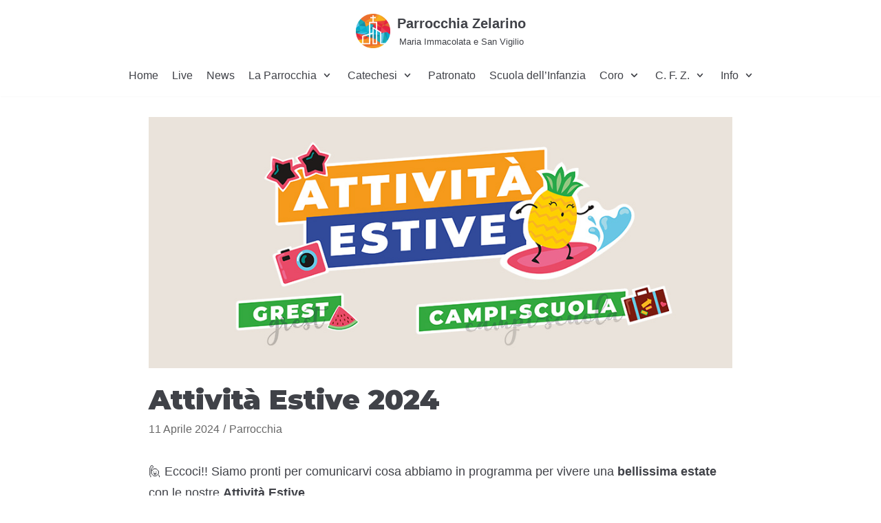

--- FILE ---
content_type: text/html; charset=UTF-8
request_url: https://www.parrocchiazelarino.it/2024/04/attivita-estive-2024/
body_size: 11606
content:
<!DOCTYPE html>
<html lang="it-IT">

<head>
	<meta charset="UTF-8">
	<meta name="viewport" content="width=device-width, initial-scale=1, minimum-scale=1">
	<link rel="profile" href="http://gmpg.org/xfn/11">
		<title>Attività Estive 2024 &#8211; Parrocchia Zelarino</title>
<meta name='robots' content='max-image-preview:large' />
<link rel='dns-prefetch' href='//www.googletagmanager.com' />
<link rel='dns-prefetch' href='//fonts.googleapis.com' />
<link rel="alternate" type="application/rss+xml" title="Parrocchia Zelarino &raquo; Feed" href="https://www.parrocchiazelarino.it/feed/" />
<link rel="alternate" type="application/rss+xml" title="Parrocchia Zelarino &raquo; Feed dei commenti" href="https://www.parrocchiazelarino.it/comments/feed/" />
<link rel='stylesheet' id='wp-block-library-css' href='https://www.parrocchiazelarino.it/wp-includes/css/dist/block-library/style.min.css?ver=6.5.7' type='text/css' media='all' />
<style id='classic-theme-styles-inline-css' type='text/css'>
/*! This file is auto-generated */
.wp-block-button__link{color:#fff;background-color:#32373c;border-radius:9999px;box-shadow:none;text-decoration:none;padding:calc(.667em + 2px) calc(1.333em + 2px);font-size:1.125em}.wp-block-file__button{background:#32373c;color:#fff;text-decoration:none}
</style>
<style id='global-styles-inline-css' type='text/css'>
body{--wp--preset--color--black: #000000;--wp--preset--color--cyan-bluish-gray: #abb8c3;--wp--preset--color--white: #ffffff;--wp--preset--color--pale-pink: #f78da7;--wp--preset--color--vivid-red: #cf2e2e;--wp--preset--color--luminous-vivid-orange: #ff6900;--wp--preset--color--luminous-vivid-amber: #fcb900;--wp--preset--color--light-green-cyan: #7bdcb5;--wp--preset--color--vivid-green-cyan: #00d084;--wp--preset--color--pale-cyan-blue: #8ed1fc;--wp--preset--color--vivid-cyan-blue: #0693e3;--wp--preset--color--vivid-purple: #9b51e0;--wp--preset--color--neve-button-color: #0366d6;--wp--preset--gradient--vivid-cyan-blue-to-vivid-purple: linear-gradient(135deg,rgba(6,147,227,1) 0%,rgb(155,81,224) 100%);--wp--preset--gradient--light-green-cyan-to-vivid-green-cyan: linear-gradient(135deg,rgb(122,220,180) 0%,rgb(0,208,130) 100%);--wp--preset--gradient--luminous-vivid-amber-to-luminous-vivid-orange: linear-gradient(135deg,rgba(252,185,0,1) 0%,rgba(255,105,0,1) 100%);--wp--preset--gradient--luminous-vivid-orange-to-vivid-red: linear-gradient(135deg,rgba(255,105,0,1) 0%,rgb(207,46,46) 100%);--wp--preset--gradient--very-light-gray-to-cyan-bluish-gray: linear-gradient(135deg,rgb(238,238,238) 0%,rgb(169,184,195) 100%);--wp--preset--gradient--cool-to-warm-spectrum: linear-gradient(135deg,rgb(74,234,220) 0%,rgb(151,120,209) 20%,rgb(207,42,186) 40%,rgb(238,44,130) 60%,rgb(251,105,98) 80%,rgb(254,248,76) 100%);--wp--preset--gradient--blush-light-purple: linear-gradient(135deg,rgb(255,206,236) 0%,rgb(152,150,240) 100%);--wp--preset--gradient--blush-bordeaux: linear-gradient(135deg,rgb(254,205,165) 0%,rgb(254,45,45) 50%,rgb(107,0,62) 100%);--wp--preset--gradient--luminous-dusk: linear-gradient(135deg,rgb(255,203,112) 0%,rgb(199,81,192) 50%,rgb(65,88,208) 100%);--wp--preset--gradient--pale-ocean: linear-gradient(135deg,rgb(255,245,203) 0%,rgb(182,227,212) 50%,rgb(51,167,181) 100%);--wp--preset--gradient--electric-grass: linear-gradient(135deg,rgb(202,248,128) 0%,rgb(113,206,126) 100%);--wp--preset--gradient--midnight: linear-gradient(135deg,rgb(2,3,129) 0%,rgb(40,116,252) 100%);--wp--preset--font-size--small: 13px;--wp--preset--font-size--medium: 20px;--wp--preset--font-size--large: 36px;--wp--preset--font-size--x-large: 42px;--wp--preset--spacing--20: 0.44rem;--wp--preset--spacing--30: 0.67rem;--wp--preset--spacing--40: 1rem;--wp--preset--spacing--50: 1.5rem;--wp--preset--spacing--60: 2.25rem;--wp--preset--spacing--70: 3.38rem;--wp--preset--spacing--80: 5.06rem;--wp--preset--shadow--natural: 6px 6px 9px rgba(0, 0, 0, 0.2);--wp--preset--shadow--deep: 12px 12px 50px rgba(0, 0, 0, 0.4);--wp--preset--shadow--sharp: 6px 6px 0px rgba(0, 0, 0, 0.2);--wp--preset--shadow--outlined: 6px 6px 0px -3px rgba(255, 255, 255, 1), 6px 6px rgba(0, 0, 0, 1);--wp--preset--shadow--crisp: 6px 6px 0px rgba(0, 0, 0, 1);}:where(.is-layout-flex){gap: 0.5em;}:where(.is-layout-grid){gap: 0.5em;}body .is-layout-flex{display: flex;}body .is-layout-flex{flex-wrap: wrap;align-items: center;}body .is-layout-flex > *{margin: 0;}body .is-layout-grid{display: grid;}body .is-layout-grid > *{margin: 0;}:where(.wp-block-columns.is-layout-flex){gap: 2em;}:where(.wp-block-columns.is-layout-grid){gap: 2em;}:where(.wp-block-post-template.is-layout-flex){gap: 1.25em;}:where(.wp-block-post-template.is-layout-grid){gap: 1.25em;}.has-black-color{color: var(--wp--preset--color--black) !important;}.has-cyan-bluish-gray-color{color: var(--wp--preset--color--cyan-bluish-gray) !important;}.has-white-color{color: var(--wp--preset--color--white) !important;}.has-pale-pink-color{color: var(--wp--preset--color--pale-pink) !important;}.has-vivid-red-color{color: var(--wp--preset--color--vivid-red) !important;}.has-luminous-vivid-orange-color{color: var(--wp--preset--color--luminous-vivid-orange) !important;}.has-luminous-vivid-amber-color{color: var(--wp--preset--color--luminous-vivid-amber) !important;}.has-light-green-cyan-color{color: var(--wp--preset--color--light-green-cyan) !important;}.has-vivid-green-cyan-color{color: var(--wp--preset--color--vivid-green-cyan) !important;}.has-pale-cyan-blue-color{color: var(--wp--preset--color--pale-cyan-blue) !important;}.has-vivid-cyan-blue-color{color: var(--wp--preset--color--vivid-cyan-blue) !important;}.has-vivid-purple-color{color: var(--wp--preset--color--vivid-purple) !important;}.has-black-background-color{background-color: var(--wp--preset--color--black) !important;}.has-cyan-bluish-gray-background-color{background-color: var(--wp--preset--color--cyan-bluish-gray) !important;}.has-white-background-color{background-color: var(--wp--preset--color--white) !important;}.has-pale-pink-background-color{background-color: var(--wp--preset--color--pale-pink) !important;}.has-vivid-red-background-color{background-color: var(--wp--preset--color--vivid-red) !important;}.has-luminous-vivid-orange-background-color{background-color: var(--wp--preset--color--luminous-vivid-orange) !important;}.has-luminous-vivid-amber-background-color{background-color: var(--wp--preset--color--luminous-vivid-amber) !important;}.has-light-green-cyan-background-color{background-color: var(--wp--preset--color--light-green-cyan) !important;}.has-vivid-green-cyan-background-color{background-color: var(--wp--preset--color--vivid-green-cyan) !important;}.has-pale-cyan-blue-background-color{background-color: var(--wp--preset--color--pale-cyan-blue) !important;}.has-vivid-cyan-blue-background-color{background-color: var(--wp--preset--color--vivid-cyan-blue) !important;}.has-vivid-purple-background-color{background-color: var(--wp--preset--color--vivid-purple) !important;}.has-black-border-color{border-color: var(--wp--preset--color--black) !important;}.has-cyan-bluish-gray-border-color{border-color: var(--wp--preset--color--cyan-bluish-gray) !important;}.has-white-border-color{border-color: var(--wp--preset--color--white) !important;}.has-pale-pink-border-color{border-color: var(--wp--preset--color--pale-pink) !important;}.has-vivid-red-border-color{border-color: var(--wp--preset--color--vivid-red) !important;}.has-luminous-vivid-orange-border-color{border-color: var(--wp--preset--color--luminous-vivid-orange) !important;}.has-luminous-vivid-amber-border-color{border-color: var(--wp--preset--color--luminous-vivid-amber) !important;}.has-light-green-cyan-border-color{border-color: var(--wp--preset--color--light-green-cyan) !important;}.has-vivid-green-cyan-border-color{border-color: var(--wp--preset--color--vivid-green-cyan) !important;}.has-pale-cyan-blue-border-color{border-color: var(--wp--preset--color--pale-cyan-blue) !important;}.has-vivid-cyan-blue-border-color{border-color: var(--wp--preset--color--vivid-cyan-blue) !important;}.has-vivid-purple-border-color{border-color: var(--wp--preset--color--vivid-purple) !important;}.has-vivid-cyan-blue-to-vivid-purple-gradient-background{background: var(--wp--preset--gradient--vivid-cyan-blue-to-vivid-purple) !important;}.has-light-green-cyan-to-vivid-green-cyan-gradient-background{background: var(--wp--preset--gradient--light-green-cyan-to-vivid-green-cyan) !important;}.has-luminous-vivid-amber-to-luminous-vivid-orange-gradient-background{background: var(--wp--preset--gradient--luminous-vivid-amber-to-luminous-vivid-orange) !important;}.has-luminous-vivid-orange-to-vivid-red-gradient-background{background: var(--wp--preset--gradient--luminous-vivid-orange-to-vivid-red) !important;}.has-very-light-gray-to-cyan-bluish-gray-gradient-background{background: var(--wp--preset--gradient--very-light-gray-to-cyan-bluish-gray) !important;}.has-cool-to-warm-spectrum-gradient-background{background: var(--wp--preset--gradient--cool-to-warm-spectrum) !important;}.has-blush-light-purple-gradient-background{background: var(--wp--preset--gradient--blush-light-purple) !important;}.has-blush-bordeaux-gradient-background{background: var(--wp--preset--gradient--blush-bordeaux) !important;}.has-luminous-dusk-gradient-background{background: var(--wp--preset--gradient--luminous-dusk) !important;}.has-pale-ocean-gradient-background{background: var(--wp--preset--gradient--pale-ocean) !important;}.has-electric-grass-gradient-background{background: var(--wp--preset--gradient--electric-grass) !important;}.has-midnight-gradient-background{background: var(--wp--preset--gradient--midnight) !important;}.has-small-font-size{font-size: var(--wp--preset--font-size--small) !important;}.has-medium-font-size{font-size: var(--wp--preset--font-size--medium) !important;}.has-large-font-size{font-size: var(--wp--preset--font-size--large) !important;}.has-x-large-font-size{font-size: var(--wp--preset--font-size--x-large) !important;}
.wp-block-navigation a:where(:not(.wp-element-button)){color: inherit;}
:where(.wp-block-post-template.is-layout-flex){gap: 1.25em;}:where(.wp-block-post-template.is-layout-grid){gap: 1.25em;}
:where(.wp-block-columns.is-layout-flex){gap: 2em;}:where(.wp-block-columns.is-layout-grid){gap: 2em;}
.wp-block-pullquote{font-size: 1.5em;line-height: 1.6;}
</style>
<link rel='stylesheet' id='wpdm-font-awesome-css' href='https://www.parrocchiazelarino.it/wp-content/plugins/download-manager/assets/fontawesome/css/all.min.css?ver=6.5.7' type='text/css' media='all' />
<link rel='stylesheet' id='wpdm-frontend-css-css' href='https://www.parrocchiazelarino.it/wp-content/plugins/download-manager/assets/bootstrap/css/bootstrap.min.css?ver=6.5.7' type='text/css' media='all' />
<link rel='stylesheet' id='wpdm-front-css' href='https://www.parrocchiazelarino.it/wp-content/plugins/download-manager/assets/css/front.css?ver=6.5.7' type='text/css' media='all' />
<link rel='stylesheet' id='rt-tpg-css' href='https://www.parrocchiazelarino.it/wp-content/plugins/the-post-grid/assets/css/thepostgrid.css?ver=2.3.4' type='text/css' media='all' />
<link rel='stylesheet' id='neve-style-css' href='https://www.parrocchiazelarino.it/wp-content/themes/neve/style.min.css?ver=2.7.3' type='text/css' media='all' />
<style id='neve-style-inline-css' type='text/css'>
.header-menu-sidebar-inner li.menu-item-nav-search { display: none; }
 .container{ max-width: 748px; } .has-neve-link-hover-color-color{ color: #0366d6!important; } .has-neve-link-color-color{ color: #0366d6!important; } .has-neve-text-color-color{ color: #404248!important; } .has-neve-button-color-color{ color: #0366d6!important; } .has-neve-link-color-background-color{ background-color: #0366d6!important; } .has-neve-link-hover-color-background-color{ background-color: #0366d6!important; } .has-neve-button-color-background-color{ background-color: #0366d6!important; } .has-neve-text-color-background-color{ background-color: #404248!important; } .single-post-container .alignfull > [class*="__inner-container"], .single-post-container .alignwide > [class*="__inner-container"]{ max-width:718px } .button.button-primary, button, input[type=button], .btn, input[type="submit"], /* Buttons in navigation */ ul[id^="nv-primary-navigation"] li.button.button-primary > a, .menu li.button.button-primary > a, .wp-block-button.is-style-primary .wp-block-button__link{ background-color: #0366d6;color: #ffffff;border-radius:3px;border:none;border-width:1px 1px 1px 1px; } .button.button-primary:hover, .nv-tags-list a:hover, ul[id^="nv-primary-navigation"] li.button.button-primary > a:hover, .menu li.button.button-primary > a:hover, .wp-block-button.is-style-primary .wp-block-button__link:hover { background-color: #0366d6;color: #ffffff; } .button.button-secondary, #comments input[type="submit"], .cart-off-canvas .button.nv-close-cart-sidebar, .wp-block-button.is-style-secondary .wp-block-button__link{ color: #676767;border-radius:3px;border:1px solid;border-width:1px 1px 1px 1px; } .button.button-secondary:hover, #comments input[type="submit"]:hover, .cart-off-canvas .button.nv-close-cart-sidebar:hover, .wp-block-button.is-style-secondary .wp-block-button__link:hover{ color: #676767; } .nv-tags-list a:hover{ background-color: #0366d6; } .nv-tags-list a{ color: #0366d6;border-color: #0366d6; } body, .site-title{ font-size: 15px; line-height: 1.6; letter-spacing: 0px; font-weight: 400; text-transform: none; } h1, .single h1.entry-title{ font-size: 1.5em; line-height: 1.3em; letter-spacing: 0px; font-weight: 900; text-transform: none; font-family: Montserrat; } h2{ font-size: 1.3em; line-height: 1.6; letter-spacing: 0px; font-weight: 700; text-transform: none; font-family: Montserrat; } h3{ font-family: Montserrat; } h4{ font-family: Montserrat; } h5{ font-family: Montserrat; } h6{ font-family: Montserrat; } @media(min-width: 576px){ .container{ max-width: 992px; } .single-post-container .alignfull > [class*="__inner-container"], .single-post-container .alignwide > [class*="__inner-container"]{ max-width:962px } body, .site-title{ font-size: 16px; line-height: 1.6; letter-spacing: 0px; } h1, .single h1.entry-title{ font-size: 1.9em; line-height: 1.3em; letter-spacing: 0px; } h2{ font-size: 1.3em; line-height: 1.6; letter-spacing: 0px; } }@media(min-width: 960px){ .container{ max-width: 1170px; } body:not(.single):not(.archive):not(.blog):not(.search) .neve-main > .container .col{ max-width: 100%; } body:not(.single):not(.archive):not(.blog):not(.search) .nv-sidebar-wrap{ max-width: 0%; } .neve-main > .archive-container .nv-index-posts.col{ max-width: 100%; } .neve-main > .archive-container .nv-sidebar-wrap{ max-width: 0%; } .neve-main > .single-post-container .nv-single-post-wrap.col{ max-width: 75%; } .single-post-container .alignfull > [class*="__inner-container"], .single-post-container .alignwide > [class*="__inner-container"]{ max-width:848px } .container-fluid.single-post-container .alignfull > [class*="__inner-container"], .container-fluid.single-post-container .alignwide > [class*="__inner-container"]{ max-width:calc(75% + 15px) } .neve-main > .single-post-container .nv-sidebar-wrap{ max-width: 25%; } body, .site-title{ font-size: 16px; line-height: 1.6; letter-spacing: 0px; } h1, .single h1.entry-title{ font-size: 40px; line-height: 1.3em; letter-spacing: 0px; } h2{ font-size: 1.6em; line-height: 1.6; letter-spacing: 0px; } } .header-main-inner,.header-main-inner a:not(.button),.header-main-inner .navbar-toggle{ color: #404248; } .header-main-inner .nv-icon svg,.header-main-inner .nv-contact-list svg{ fill: #404248; } .header-main-inner .icon-bar{ background-color: #404248; } .hfg_header .header-main-inner .primary-menu-ul .sub-menu li,.hfg_header .header-main-inner .primary-menu-ul .sub-menu{ background-color: #ffffff;border-color: #ffffff; } .hfg_header .header-main-inner{ background-color: #ffffff; } .header-bottom-inner,.header-bottom-inner a:not(.button),.header-bottom-inner .navbar-toggle{ color: #404248; } .header-bottom-inner .nv-icon svg,.header-bottom-inner .nv-contact-list svg{ fill: #404248; } .header-bottom-inner .icon-bar{ background-color: #404248; } .hfg_header .header-bottom-inner .primary-menu-ul .sub-menu li,.hfg_header .header-bottom-inner .primary-menu-ul .sub-menu{ background-color: #ffffff;border-color: #ffffff; } .hfg_header .header-bottom-inner{ background-color: #ffffff; } .header-menu-sidebar .header-menu-sidebar-bg,.header-menu-sidebar .header-menu-sidebar-bg a:not(.button),.header-menu-sidebar .header-menu-sidebar-bg .navbar-toggle{ color: #404248; } .header-menu-sidebar .header-menu-sidebar-bg .nv-icon svg,.header-menu-sidebar .header-menu-sidebar-bg .nv-contact-list svg{ fill: #404248; } .header-menu-sidebar .header-menu-sidebar-bg .icon-bar{ background-color: #404248; } .hfg_header .header-menu-sidebar .header-menu-sidebar-bg .primary-menu-ul .sub-menu li,.hfg_header .header-menu-sidebar .header-menu-sidebar-bg .primary-menu-ul .sub-menu{ background-color: #ffffff;border-color: #ffffff; } .hfg_header .header-menu-sidebar .header-menu-sidebar-bg{ background-color: #ffffff; } .builder-item--logo .site-logo img{ max-width: 45px; } .builder-item--logo .site-logo{ padding:10px 0px 10px 0px; } .builder-item--logo{ margin:0px 0px 0px 0px; } .builder-item--nav-icon .navbar-toggle, .header-menu-sidebar .close-sidebar-panel .navbar-toggle{ border-radius:3px;border:1px solid;border-width:1px; } .builder-item--nav-icon .navbar-toggle{ padding:10px 15px 10px 15px; } .builder-item--nav-icon{ margin:0px 0px 0px 0px; } .builder-item--primary-menu .nav-menu-primary > .primary-menu-ul li:not(.woocommerce-mini-cart-item) > a{ color: #404248; } .builder-item--primary-menu .nav-menu-primary > .primary-menu-ul li > .amp-caret-wrap svg{ fill: #404248; } .builder-item--primary-menu .nav-menu-primary > .primary-menu-ul li:not(.woocommerce-mini-cart-item) > a:after{ background-color: #0366d6; } .builder-item--primary-menu .nav-menu-primary:not(.style-full-height) > .primary-menu-ul li:not(.woocommerce-mini-cart-item):hover > a{ color: #0366d6; } .builder-item--primary-menu .nav-menu-primary > .primary-menu-ul li:hover > .amp-caret-wrap svg{ fill: #0366d6; } .builder-item--primary-menu .nav-menu-primary > .primary-menu-ul li.current-menu-item > a,.builder-item--primary-menu .nav-menu-primary > .primary-menu-ul li.current_page_item > a{ color: #0366d6; } .builder-item--primary-menu .nav-menu-primary > .primary-menu-ul li.current-menu-item > .amp-caret-wrap svg{ fill: #0366d6; } .builder-item--primary-menu .primary-menu-ul > li > a{ height: 25px; } .builder-item--primary-menu li > a{ font-size: 1em; line-height: 1.6em; letter-spacing: 0px; font-weight: 500; text-transform: none; } .builder-item--primary-menu li > a svg{ width: 1em;height: 1em; } .builder-item--primary-menu{ padding:0px 0px 0px 0px;margin:0px 0px 0px 0px; } .footer-top-inner{ background-color: #24292e; } .footer-top-inner,.footer-top-inner a:not(.button),.footer-top-inner .navbar-toggle{ color: #ffffff; } .footer-top-inner .nv-icon svg,.footer-top-inner .nv-contact-list svg{ fill: #ffffff; } .footer-top-inner .icon-bar{ background-color: #ffffff; } .footer-top-inner .primary-menu-ul .sub-menu li,.footer-top-inner .primary-menu-ul .sub-menu{ background-color: #24292e;border-color: #24292e; } .footer-bottom-inner{ background-color: #24292e; } .footer-bottom-inner,.footer-bottom-inner a:not(.button),.footer-bottom-inner .navbar-toggle{ color: #ffffff; } .footer-bottom-inner .nv-icon svg,.footer-bottom-inner .nv-contact-list svg{ fill: #ffffff; } .footer-bottom-inner .icon-bar{ background-color: #ffffff; } .footer-bottom-inner .primary-menu-ul .sub-menu li,.footer-bottom-inner .primary-menu-ul .sub-menu{ background-color: #24292e;border-color: #24292e; } .builder-item--footer-one-widgets{ padding:0px 0px 0px 0px;margin:0px 0px 0px 0px; } .builder-item--footer-two-widgets{ padding:0px 0px 0px 0px;margin:0px 0px 0px 0px; } .builder-item--footer-three-widgets{ padding:0px 0px 0px 0px;margin:0px 0px 0px 0px; } .builder-item--footer-four-widgets{ padding:0px 0px 0px 0px;margin:0px 0px 0px 0px; } .nav-menu-footer #footer-menu > li > a{ color: #404248; } #footer-menu > li > a:after{ background-color: #0366d6; } .nav-menu-footer:not(.style-full-height) #footer-menu > li:hover > a{ color: #0366d6; } .builder-item--footer-menu .footer-menu > li > a{ height: 25px; } .builder-item--footer-menu li > a{ font-size: 1em; line-height: 1.6em; letter-spacing: 0px; font-weight: 500; text-transform: none; } .builder-item--footer-menu li > a svg{ width: 1em;height: 1em; } .builder-item--footer-menu{ padding:0px 0px 0px 0px;margin:0px 0px 0px 0px; } .builder-item--footer_copyright{ font-size: 1em; line-height: 1.6em; letter-spacing: 0px; font-weight: 400; text-transform: none; padding:0px 0px 0px 0px;margin:-10px 0px 20px 0px; } .builder-item--footer_copyright svg{ width: 1em;height: 1em; } @media(min-width: 576px){ .builder-item--logo .site-logo img{ max-width: 50px; } .builder-item--logo .site-logo{ padding:10px 0px 10px 0px; } .builder-item--logo{ margin:0px 0px 0px 0px; } .builder-item--nav-icon .navbar-toggle{ padding:10px 15px 10px 15px; } .builder-item--nav-icon{ margin:0px 0px 0px 0px; } .builder-item--primary-menu li > a{ font-size: 1em; line-height: 1.6em; letter-spacing: 0px; } .builder-item--primary-menu li > a svg{ width: 1em;height: 1em; } .builder-item--primary-menu{ padding:0px 0px 0px 0px;margin:0px 0px 0px 0px; } .builder-item--footer-one-widgets{ padding:0px 0px 0px 0px;margin:0px 0px 0px 0px; } .builder-item--footer-two-widgets{ padding:0px 0px 0px 0px;margin:0px 0px 0px 0px; } .builder-item--footer-three-widgets{ padding:0px 0px 0px 0px;margin:0px 0px 0px 0px; } .builder-item--footer-four-widgets{ padding:0px 0px 0px 0px;margin:0px 0px 0px 0px; } .builder-item--footer-menu li > a{ font-size: 1em; line-height: 1.6em; letter-spacing: 0px; } .builder-item--footer-menu li > a svg{ width: 1em;height: 1em; } .builder-item--footer-menu{ padding:0px 0px 0px 0px;margin:0px 0px 0px 0px; } .builder-item--footer_copyright{ font-size: 1em; line-height: 1.6em; letter-spacing: 0px; padding:0px 0px 0px 0px;margin:-10px 0px 20px 0px; } .builder-item--footer_copyright svg{ width: 1em;height: 1em; } }@media(min-width: 960px){ .builder-item--logo .site-logo img{ max-width: 50px; } .builder-item--logo .site-logo{ padding:10px 0px 0px 0px; } .builder-item--logo{ margin:0px 0px 0px 0px; } .builder-item--nav-icon .navbar-toggle{ padding:10px 15px 10px 15px; } .builder-item--nav-icon{ margin:0px 0px 0px 0px; } .header--row .hfg-item-right .builder-item--primary-menu .primary-menu-ul > li:not(:first-of-type){ margin-left:20px; } .header--row .hfg-item-center .builder-item--primary-menu .primary-menu-ul > li:not(:last-of-type), .header--row .hfg-item-left .builder-item--primary-menu .primary-menu-ul > li:not(:last-of-type){ margin-right:20px; } .builder-item--primary-menu .style-full-height .primary-menu-ul > li:not(.menu-item-nav-search):not(.menu-item-nav-cart) > a:after{ left:-10px;right:-10px } .builder-item--primary-menu .style-full-height .primary-menu-ul:not(#nv-primary-navigation-sidebar) > li:not(.menu-item-nav-search):not(.menu-item-nav-cart):hover > a:after{ width: calc(100% + 20px)!important; } .builder-item--primary-menu li > a{ font-size: 1em; line-height: 1.6em; letter-spacing: 0px; } .builder-item--primary-menu li > a svg{ width: 1em;height: 1em; } .builder-item--primary-menu{ padding:0px 0px 0px 0px;margin:0px 0px 0px 0px; } .builder-item--footer-one-widgets{ padding:0px 0px 0px 0px;margin:0px 0px 0px 0px; } .builder-item--footer-two-widgets{ padding:0px 0px 0px 0px;margin:0px 0px 0px 0px; } .builder-item--footer-three-widgets{ padding:0px 0px 0px 0px;margin:0px 0px 0px 0px; } .builder-item--footer-four-widgets{ padding:0px 0px 0px 0px;margin:0px 0px 0px 0px; } .hfg-item-right .builder-item--footer-menu #secondary-menu > li:not(:first-of-type){ margin-left:20px; } .hfg-item-center .builder-item--footer-menu #secondary-menu li:not(:last-of-type), .hfg-item-left .builder-item--footer-menu #secondary-menu > li:not(:last-of-type){ margin-right:20px; } .builder-item--footer-menu .style-full-height .footer-menu > li > a:after{ left:-10px;right:-10px } .builder-item--footer-menu .style-full-height .footer-menu > li:hover > a:after{ width: calc(100% + 20px)!important; } .builder-item--footer-menu li > a{ font-size: 1em; line-height: 1.6em; letter-spacing: 0px; } .builder-item--footer-menu li > a svg{ width: 1em;height: 1em; } .builder-item--footer-menu{ padding:0px 0px 0px 0px;margin:0px 0px 0px 0px; } .builder-item--footer_copyright{ font-size: 1em; line-height: 1em; letter-spacing: 0px; padding:0px 0px 0px 0px;margin:0px 0px 20px 0px; } .builder-item--footer_copyright svg{ width: 1em;height: 1em; } }
</style>
<link rel='stylesheet' id='neve-child-style-css' href='https://www.parrocchiazelarino.it/wp-content/themes/neve-child-master/style.css?ver=2.7.3' type='text/css' media='all' />
<link rel='stylesheet' id='neve-google-font-montserrat-css' href='//fonts.googleapis.com/css?family=Montserrat%3A900%2C400%2C700&#038;ver=6.5.7' type='text/css' media='all' />
<script type="text/javascript" src="https://www.parrocchiazelarino.it/wp-includes/js/jquery/jquery.min.js?ver=3.7.1" id="jquery-core-js"></script>
<script type="text/javascript" src="https://www.parrocchiazelarino.it/wp-includes/js/jquery/jquery-migrate.min.js?ver=3.4.1" id="jquery-migrate-js"></script>
<script type="text/javascript" src="https://www.parrocchiazelarino.it/wp-content/plugins/download-manager/assets/bootstrap/js/popper.min.js?ver=6.5.7" id="wpdm-poper-js"></script>
<script type="text/javascript" src="https://www.parrocchiazelarino.it/wp-content/plugins/download-manager/assets/bootstrap/js/bootstrap.min.js?ver=6.5.7" id="wpdm-frontend-js-js"></script>
<script type="text/javascript" id="wpdm-frontjs-js-extra">
/* <![CDATA[ */
var wpdm_url = {"home":"https:\/\/www.parrocchiazelarino.it\/","site":"https:\/\/www.parrocchiazelarino.it\/","ajax":"https:\/\/www.parrocchiazelarino.it\/wp-admin\/admin-ajax.php"};
var wpdm_js = {"spinner":"<i class=\"fas fa-sun fa-spin\"><\/i>","client_id":"496f9760777875848cc5af6e7083baab"};
var wpdm_strings = {"pass_var":"Password verificata!","pass_var_q":"Fai clic sul seguente pulsante per avviare il download.","start_dl":"Avvia download"};
/* ]]> */
</script>
<script type="text/javascript" src="https://www.parrocchiazelarino.it/wp-content/plugins/download-manager/assets/js/front.js?ver=3.2.90" id="wpdm-frontjs-js"></script>

<!-- Snippet del tag Google (gtag.js) aggiunto da Site Kit -->
<!-- Snippet Google Analytics aggiunto da Site Kit -->
<script type="text/javascript" src="https://www.googletagmanager.com/gtag/js?id=GT-WPDW324" id="google_gtagjs-js" async></script>
<script type="text/javascript" id="google_gtagjs-js-after">
/* <![CDATA[ */
window.dataLayer = window.dataLayer || [];function gtag(){dataLayer.push(arguments);}
gtag("set","linker",{"domains":["www.parrocchiazelarino.it"]});
gtag("js", new Date());
gtag("set", "developer_id.dZTNiMT", true);
gtag("config", "GT-WPDW324", {"googlesitekit_post_type":"post"});
/* ]]> */
</script>
<link rel="https://api.w.org/" href="https://www.parrocchiazelarino.it/wp-json/" /><link rel="alternate" type="application/json" href="https://www.parrocchiazelarino.it/wp-json/wp/v2/posts/15395" /><link rel="EditURI" type="application/rsd+xml" title="RSD" href="https://www.parrocchiazelarino.it/xmlrpc.php?rsd" />
<meta name="generator" content="WordPress 6.5.7" />
<link rel="canonical" href="https://www.parrocchiazelarino.it/2024/04/attivita-estive-2024/" />
<link rel='shortlink' href='https://www.parrocchiazelarino.it/?p=15395' />
<link rel="alternate" type="application/json+oembed" href="https://www.parrocchiazelarino.it/wp-json/oembed/1.0/embed?url=https%3A%2F%2Fwww.parrocchiazelarino.it%2F2024%2F04%2Fattivita-estive-2024%2F" />
<link rel="alternate" type="text/xml+oembed" href="https://www.parrocchiazelarino.it/wp-json/oembed/1.0/embed?url=https%3A%2F%2Fwww.parrocchiazelarino.it%2F2024%2F04%2Fattivita-estive-2024%2F&#038;format=xml" />
<meta name="generator" content="Site Kit by Google 1.170.0" />		<script>
			( function() {
				window.onpageshow = function( event ) {
					// Defined window.wpforms means that a form exists on a page.
					// If so and back/forward button has been clicked,
					// force reload a page to prevent the submit button state stuck.
					if ( typeof window.wpforms !== 'undefined' && event.persisted ) {
						window.location.reload();
					}
				};
			}() );
		</script>
		<style type="text/css">.recentcomments a{display:inline !important;padding:0 !important;margin:0 !important;}</style><link rel="icon" href="https://www.parrocchiazelarino.it/wp-content/uploads/2020/05/cropped-logo-page-32x32.png" sizes="32x32" />
<link rel="icon" href="https://www.parrocchiazelarino.it/wp-content/uploads/2020/05/cropped-logo-page-192x192.png" sizes="192x192" />
<link rel="apple-touch-icon" href="https://www.parrocchiazelarino.it/wp-content/uploads/2020/05/cropped-logo-page-180x180.png" />
<meta name="msapplication-TileImage" content="https://www.parrocchiazelarino.it/wp-content/uploads/2020/05/cropped-logo-page-270x270.png" />
		<style type="text/css" id="wp-custom-css">
			.nav-menu-primary a {
	font-weight: 500 !important;
}

a.brand:hover {
    color: #0366d6;
}

#cb-row--footer-top .footer--row-inner {
	padding-top: 30px;
}

article {
	font-size: 115%;
	line-height: 170%;
}

article li {
  margin-top: 0px !important;
}

.hfg_header .header-bottom-inner .primary-menu-ul .sub-menu li, .hfg_header .header-bottom-inner .primary-menu-ul .sub-menu {
    border-color: #eee;
}

article #comments {
    border-top: 0px;
}		</style>
		<meta name="generator" content="WordPress Download Manager 3.2.90" />
                <style>
        /* WPDM Link Template Styles */        </style>
                <style>

            :root {
                --color-primary: #4a8eff;
                --color-primary-rgb: 74, 142, 255;
                --color-primary-hover: #5998ff;
                --color-primary-active: #3281ff;
                --color-secondary: #6c757d;
                --color-secondary-rgb: 108, 117, 125;
                --color-secondary-hover: #6c757d;
                --color-secondary-active: #6c757d;
                --color-success: #018e11;
                --color-success-rgb: 1, 142, 17;
                --color-success-hover: #0aad01;
                --color-success-active: #0c8c01;
                --color-info: #2CA8FF;
                --color-info-rgb: 44, 168, 255;
                --color-info-hover: #2CA8FF;
                --color-info-active: #2CA8FF;
                --color-warning: #FFB236;
                --color-warning-rgb: 255, 178, 54;
                --color-warning-hover: #FFB236;
                --color-warning-active: #FFB236;
                --color-danger: #ff5062;
                --color-danger-rgb: 255, 80, 98;
                --color-danger-hover: #ff5062;
                --color-danger-active: #ff5062;
                --color-green: #30b570;
                --color-blue: #0073ff;
                --color-purple: #8557D3;
                --color-red: #ff5062;
                --color-muted: rgba(69, 89, 122, 0.6);
                --wpdm-font: "Rubik", -apple-system, BlinkMacSystemFont, "Segoe UI", Roboto, Helvetica, Arial, sans-serif, "Apple Color Emoji", "Segoe UI Emoji", "Segoe UI Symbol";
            }

            .wpdm-download-link.btn.btn-primary {
                border-radius: 4px;
            }


        </style>
        <style id="wpforms-css-vars-root">
				:root {
					--wpforms-field-border-radius: 3px;
--wpforms-field-border-style: solid;
--wpforms-field-border-size: 1px;
--wpforms-field-background-color: #ffffff;
--wpforms-field-border-color: rgba( 0, 0, 0, 0.25 );
--wpforms-field-border-color-spare: rgba( 0, 0, 0, 0.25 );
--wpforms-field-text-color: rgba( 0, 0, 0, 0.7 );
--wpforms-field-menu-color: #ffffff;
--wpforms-label-color: rgba( 0, 0, 0, 0.85 );
--wpforms-label-sublabel-color: rgba( 0, 0, 0, 0.55 );
--wpforms-label-error-color: #d63637;
--wpforms-button-border-radius: 3px;
--wpforms-button-border-style: none;
--wpforms-button-border-size: 1px;
--wpforms-button-background-color: #066aab;
--wpforms-button-border-color: #066aab;
--wpforms-button-text-color: #ffffff;
--wpforms-page-break-color: #066aab;
--wpforms-background-image: none;
--wpforms-background-position: center center;
--wpforms-background-repeat: no-repeat;
--wpforms-background-size: cover;
--wpforms-background-width: 100px;
--wpforms-background-height: 100px;
--wpforms-background-color: rgba( 0, 0, 0, 0 );
--wpforms-background-url: none;
--wpforms-container-padding: 0px;
--wpforms-container-border-style: none;
--wpforms-container-border-width: 1px;
--wpforms-container-border-color: #000000;
--wpforms-container-border-radius: 3px;
--wpforms-field-size-input-height: 43px;
--wpforms-field-size-input-spacing: 15px;
--wpforms-field-size-font-size: 16px;
--wpforms-field-size-line-height: 19px;
--wpforms-field-size-padding-h: 14px;
--wpforms-field-size-checkbox-size: 16px;
--wpforms-field-size-sublabel-spacing: 5px;
--wpforms-field-size-icon-size: 1;
--wpforms-label-size-font-size: 16px;
--wpforms-label-size-line-height: 19px;
--wpforms-label-size-sublabel-font-size: 14px;
--wpforms-label-size-sublabel-line-height: 17px;
--wpforms-button-size-font-size: 17px;
--wpforms-button-size-height: 41px;
--wpforms-button-size-padding-h: 15px;
--wpforms-button-size-margin-top: 10px;
--wpforms-container-shadow-size-box-shadow: none;

				}
			</style></head>

<body  class="post-template-default single single-post postid-15395 single-format-standard wp-custom-logo nv-sidebar-full-width menu_sidebar_slide_left" id="neve_body"  >
<div class="wrapper">
		<header class="header" role="banner">
		<a class="neve-skip-link show-on-focus" href="#content" tabindex="0">
			Vai al contenuto		</a>
		<div id="header-grid"  class="hfg_header site-header">
	
<nav class="header--row header-main hide-on-mobile hide-on-tablet layout-full-contained nv-navbar header--row"
	data-row-id="main" data-show-on="desktop">

	<div
		class="header--row-inner header-main-inner">
		<div class="container">
			<div
				class="row row--wrapper"
				data-section="hfg_header_layout_main" >
				<div class="builder-item hfg-item-last hfg-item-first col-12 col-md-12 col-sm-12 hfg-item-center"><div class="item--inner builder-item--logo"
		data-section="title_tagline"
		data-item-id="logo">
	<div class="site-logo">
	<a class="brand" href="https://www.parrocchiazelarino.it/" title="Parrocchia Zelarino"
			aria-label="Parrocchia Zelarino"><div class="title-with-logo"><img src="https://www.parrocchiazelarino.it/wp-content/uploads/2020/05/logo-page.png" alt=""><div class="nv-title-tagline-wrap"><p class="site-title">Parrocchia Zelarino</p><small>Maria Immacolata e San Vigilio</small></div></div></a></div>

	</div>

</div>							</div>
		</div>
	</div>
</nav>

<div class="header--row header-bottom hide-on-mobile hide-on-tablet layout-full-contained header--row"
	data-row-id="bottom" data-show-on="desktop">

	<div
		class="header--row-inner header-bottom-inner">
		<div class="container">
			<div
				class="row row--wrapper"
				data-section="hfg_header_layout_bottom" >
				<div class="builder-item hfg-item-last hfg-item-first col-12 col-md-12 col-sm-12 hfg-item-center"><div class="item--inner builder-item--primary-menu has_menu"
		data-section="header_menu_primary"
		data-item-id="primary-menu">
	<div class="nv-nav-wrap">
	<div role="navigation" class="style-plain nav-menu-primary"
			aria-label="Menu principale">

		<ul id="nv-primary-navigation-bottom" class="primary-menu-ul"><li id="menu-item-216" class="menu-item menu-item-type-post_type menu-item-object-page menu-item-home menu-item-216"><a href="https://www.parrocchiazelarino.it/">Home</a></li>
<li id="menu-item-11804" class="menu-item menu-item-type-post_type menu-item-object-page menu-item-11804"><a href="https://www.parrocchiazelarino.it/live/">Live</a></li>
<li id="menu-item-8908" class="menu-item menu-item-type-post_type menu-item-object-page menu-item-8908"><a href="https://www.parrocchiazelarino.it/news/">News</a></li>
<li id="menu-item-6114" class="menu-item menu-item-type-custom menu-item-object-custom menu-item-has-children menu-item-6114"><a><span class="menu-item-title-wrap">La Parrocchia</span><div class="caret-wrap 4" tabindex="0"><span class="caret"><svg xmlns="http://www.w3.org/2000/svg" viewBox="0 0 448 512"><path d="M207.029 381.476L12.686 187.132c-9.373-9.373-9.373-24.569 0-33.941l22.667-22.667c9.357-9.357 24.522-9.375 33.901-.04L224 284.505l154.745-154.021c9.379-9.335 24.544-9.317 33.901.04l22.667 22.667c9.373 9.373 9.373 24.569 0 33.941L240.971 381.476c-9.373 9.372-24.569 9.372-33.942 0z"/></svg></span></div></a>
<ul class="sub-menu">
	<li id="menu-item-1142" class="menu-item menu-item-type-post_type menu-item-object-page menu-item-1142"><a href="https://www.parrocchiazelarino.it/la-parrocchia/storia/">Storia</a></li>
	<li id="menu-item-4944" class="menu-item menu-item-type-post_type menu-item-object-page menu-item-4944"><a href="https://www.parrocchiazelarino.it/la-parrocchia/team-parrocchiale/">Team Parrocchiale</a></li>
	<li id="menu-item-15129" class="menu-item menu-item-type-post_type menu-item-object-page menu-item-15129"><a href="https://www.parrocchiazelarino.it/la-parrocchia/consiglio-pastorale-parrocchiale/">Consiglio Pastorale Parrocchiale</a></li>
	<li id="menu-item-1719" class="menu-item menu-item-type-post_type menu-item-object-page menu-item-1719"><a href="https://www.parrocchiazelarino.it/il-foglietto/">Il Foglietto</a></li>
	<li id="menu-item-4945" class="menu-item menu-item-type-post_type menu-item-object-page menu-item-4945"><a href="https://www.parrocchiazelarino.it/la-parrocchia/orari-celebrazioni/">Orari Celebrazioni</a></li>
	<li id="menu-item-4946" class="menu-item menu-item-type-post_type menu-item-object-page menu-item-4946"><a href="https://www.parrocchiazelarino.it/la-parrocchia/caritas/">Caritas</a></li>
	<li id="menu-item-4947" class="menu-item menu-item-type-post_type menu-item-object-page menu-item-4947"><a href="https://www.parrocchiazelarino.it/la-parrocchia/pulizia-ambienti/">Pulizia Ambienti</a></li>
</ul>
</li>
<li id="menu-item-586" class="menu-item menu-item-type-post_type menu-item-object-page menu-item-has-children menu-item-586"><a href="https://www.parrocchiazelarino.it/catechesi/"><span class="menu-item-title-wrap">Catechesi</span><div class="caret-wrap 12" tabindex="0"><span class="caret"><svg xmlns="http://www.w3.org/2000/svg" viewBox="0 0 448 512"><path d="M207.029 381.476L12.686 187.132c-9.373-9.373-9.373-24.569 0-33.941l22.667-22.667c9.357-9.357 24.522-9.375 33.901-.04L224 284.505l154.745-154.021c9.379-9.335 24.544-9.317 33.901.04l22.667 22.667c9.373 9.373 9.373 24.569 0 33.941L240.971 381.476c-9.373 9.372-24.569 9.372-33.942 0z"/></svg></span></div></a>
<ul class="sub-menu">
	<li id="menu-item-5625" class="menu-item menu-item-type-custom menu-item-object-custom menu-item-5625"><a href="/catechesi/#preparazione-al-battesimo">Preparazione al Battesimo</a></li>
	<li id="menu-item-5630" class="menu-item menu-item-type-custom menu-item-object-custom menu-item-5630"><a href="/catechesi/#iniziazione-cristiana">Iniziazione Cristiana</a></li>
	<li id="menu-item-5631" class="menu-item menu-item-type-custom menu-item-object-custom menu-item-5631"><a href="/catechesi/#preparazione-al-matrimonio">Preparazione al Matrimonio</a></li>
	<li id="menu-item-5632" class="menu-item menu-item-type-custom menu-item-object-custom menu-item-5632"><a href="/catechesi/#gruppi-di-ascolto">Gruppi di Ascolto</a></li>
	<li id="menu-item-5633" class="menu-item menu-item-type-custom menu-item-object-custom menu-item-5633"><a href="/catechesi/#scuola-biblica">Scuola Biblica</a></li>
	<li id="menu-item-5634" class="menu-item menu-item-type-custom menu-item-object-custom menu-item-5634"><a href="/catechesi/#gruppi-giovani">Gruppi Giovani</a></li>
	<li id="menu-item-5635" class="menu-item menu-item-type-custom menu-item-object-custom menu-item-5635"><a href="/catechesi/#gruppi-animatori">Gruppi Animatori</a></li>
	<li id="menu-item-5636" class="menu-item menu-item-type-custom menu-item-object-custom menu-item-5636"><a href="/catechesi/#gruppo-teatrale">Gruppo Teatrale</a></li>
</ul>
</li>
<li id="menu-item-1141" class="menu-item menu-item-type-post_type menu-item-object-page menu-item-1141"><a href="https://www.parrocchiazelarino.it/patronato/">Patronato</a></li>
<li id="menu-item-2550" class="menu-item menu-item-type-post_type menu-item-object-page menu-item-2550"><a href="https://www.parrocchiazelarino.it/scuola-infanzia/">Scuola dell’Infanzia</a></li>
<li id="menu-item-5498" class="menu-item menu-item-type-custom menu-item-object-custom menu-item-has-children menu-item-5498"><a><span class="menu-item-title-wrap">Coro</span><div class="caret-wrap 23" tabindex="0"><span class="caret"><svg xmlns="http://www.w3.org/2000/svg" viewBox="0 0 448 512"><path d="M207.029 381.476L12.686 187.132c-9.373-9.373-9.373-24.569 0-33.941l22.667-22.667c9.357-9.357 24.522-9.375 33.901-.04L224 284.505l154.745-154.021c9.379-9.335 24.544-9.317 33.901.04l22.667 22.667c9.373 9.373 9.373 24.569 0 33.941L240.971 381.476c-9.373 9.372-24.569 9.372-33.942 0z"/></svg></span></div></a>
<ul class="sub-menu">
	<li id="menu-item-5500" class="menu-item menu-item-type-post_type menu-item-object-page menu-item-5500"><a href="https://www.parrocchiazelarino.it/coro/giovani-note/">Giovani Note</a></li>
	<li id="menu-item-6215" class="menu-item menu-item-type-post_type menu-item-object-page menu-item-6215"><a href="https://www.parrocchiazelarino.it/coro/san-vigilio/">San Vigilio</a></li>
</ul>
</li>
<li id="menu-item-6112" class="menu-item menu-item-type-custom menu-item-object-custom menu-item-has-children menu-item-6112"><a><span class="menu-item-title-wrap">C. F. Z.</span><div class="caret-wrap 26" tabindex="0"><span class="caret"><svg xmlns="http://www.w3.org/2000/svg" viewBox="0 0 448 512"><path d="M207.029 381.476L12.686 187.132c-9.373-9.373-9.373-24.569 0-33.941l22.667-22.667c9.357-9.357 24.522-9.375 33.901-.04L224 284.505l154.745-154.021c9.379-9.335 24.544-9.317 33.901.04l22.667 22.667c9.373 9.373 9.373 24.569 0 33.941L240.971 381.476c-9.373 9.372-24.569 9.372-33.942 0z"/></svg></span></div></a>
<ul class="sub-menu">
	<li id="menu-item-218" class="menu-item menu-item-type-post_type menu-item-object-page menu-item-218"><a href="https://www.parrocchiazelarino.it/cfz/il-comitato/">Il Comitato</a></li>
</ul>
</li>
<li id="menu-item-10335" class="menu-item menu-item-type-custom menu-item-object-custom menu-item-has-children menu-item-10335"><a><span class="menu-item-title-wrap">Info</span><div class="caret-wrap 28" tabindex="0"><span class="caret"><svg xmlns="http://www.w3.org/2000/svg" viewBox="0 0 448 512"><path d="M207.029 381.476L12.686 187.132c-9.373-9.373-9.373-24.569 0-33.941l22.667-22.667c9.357-9.357 24.522-9.375 33.901-.04L224 284.505l154.745-154.021c9.379-9.335 24.544-9.317 33.901.04l22.667 22.667c9.373 9.373 9.373 24.569 0 33.941L240.971 381.476c-9.373 9.372-24.569 9.372-33.942 0z"/></svg></span></div></a>
<ul class="sub-menu">
	<li id="menu-item-895" class="menu-item menu-item-type-post_type menu-item-object-page menu-item-895"><a href="https://www.parrocchiazelarino.it/contatti/">Contatti</a></li>
	<li id="menu-item-11803" class="menu-item menu-item-type-post_type menu-item-object-page menu-item-11803"><a href="https://www.parrocchiazelarino.it/supporta/">Supporta</a></li>
</ul>
</li>
</ul>	</div>
</div>

	</div>

</div>							</div>
		</div>
	</div>
</div>


<nav class="header--row header-main hide-on-desktop layout-full-contained nv-navbar header--row"
	data-row-id="main" data-show-on="mobile">

	<div
		class="header--row-inner header-main-inner">
		<div class="container">
			<div
				class="row row--wrapper"
				data-section="hfg_header_layout_main" >
				<div class="builder-item hfg-item-first col-8 col-md-8 col-sm-8 hfg-item-center"><div class="item--inner builder-item--logo"
		data-section="title_tagline"
		data-item-id="logo">
	<div class="site-logo">
	<a class="brand" href="https://www.parrocchiazelarino.it/" title="Parrocchia Zelarino"
			aria-label="Parrocchia Zelarino"><div class="title-with-logo"><img src="https://www.parrocchiazelarino.it/wp-content/uploads/2020/05/logo-page.png" alt=""><div class="nv-title-tagline-wrap"><p class="site-title">Parrocchia Zelarino</p><small>Maria Immacolata e San Vigilio</small></div></div></a></div>

	</div>

</div><div class="builder-item hfg-item-last col-4 col-md-4 col-sm-4 hfg-item-right"><div class="item--inner builder-item--nav-icon"
		data-section="header_menu_icon"
		data-item-id="nav-icon">
	<div class="menu-mobile-toggle item-button navbar-toggle-wrapper">
	<button class="navbar-toggle"
					aria-label="
			Menu di navigazione			">
				<div class="bars">
			<span class="icon-bar"></span>
			<span class="icon-bar"></span>
			<span class="icon-bar"></span>
		</div>
		<span class="screen-reader-text">Navigazione toggle</span>
	</button>
</div> <!--.navbar-toggle-wrapper-->


	</div>

</div>							</div>
		</div>
	</div>
</nav>

<div id="header-menu-sidebar" class="header-menu-sidebar menu-sidebar-panel slide_left">
	<div id="header-menu-sidebar-bg" class="header-menu-sidebar-bg">
		<div class="close-sidebar-panel navbar-toggle-wrapper">
			<button class="navbar-toggle active" 					aria-label="
				Menu di navigazione				">
				<div class="bars">
					<span class="icon-bar"></span>
					<span class="icon-bar"></span>
					<span class="icon-bar"></span>
				</div>
				<span class="screen-reader-text">
				Navigazione toggle					</span>
			</button>
		</div>
		<div id="header-menu-sidebar-inner" class="header-menu-sidebar-inner">
			<div class="builder-item hfg-item-last hfg-item-first col-12 col-md-12 col-sm-12 hfg-item-center"><div class="item--inner builder-item--primary-menu has_menu"
		data-section="header_menu_primary"
		data-item-id="primary-menu">
	<div class="nv-nav-wrap">
	<div role="navigation" class="style-plain nav-menu-primary"
			aria-label="Menu principale">

		<ul id="nv-primary-navigation-sidebar" class="primary-menu-ul"><li class="menu-item menu-item-type-post_type menu-item-object-page menu-item-home menu-item-216"><a href="https://www.parrocchiazelarino.it/">Home</a></li>
<li class="menu-item menu-item-type-post_type menu-item-object-page menu-item-11804"><a href="https://www.parrocchiazelarino.it/live/">Live</a></li>
<li class="menu-item menu-item-type-post_type menu-item-object-page menu-item-8908"><a href="https://www.parrocchiazelarino.it/news/">News</a></li>
<li class="menu-item menu-item-type-custom menu-item-object-custom menu-item-has-children menu-item-6114"><a><span class="menu-item-title-wrap">La Parrocchia</span><div class="caret-wrap 4" tabindex="0"><span class="caret"><svg xmlns="http://www.w3.org/2000/svg" viewBox="0 0 448 512"><path d="M207.029 381.476L12.686 187.132c-9.373-9.373-9.373-24.569 0-33.941l22.667-22.667c9.357-9.357 24.522-9.375 33.901-.04L224 284.505l154.745-154.021c9.379-9.335 24.544-9.317 33.901.04l22.667 22.667c9.373 9.373 9.373 24.569 0 33.941L240.971 381.476c-9.373 9.372-24.569 9.372-33.942 0z"/></svg></span></div></a>
<ul class="sub-menu">
	<li class="menu-item menu-item-type-post_type menu-item-object-page menu-item-1142"><a href="https://www.parrocchiazelarino.it/la-parrocchia/storia/">Storia</a></li>
	<li class="menu-item menu-item-type-post_type menu-item-object-page menu-item-4944"><a href="https://www.parrocchiazelarino.it/la-parrocchia/team-parrocchiale/">Team Parrocchiale</a></li>
	<li class="menu-item menu-item-type-post_type menu-item-object-page menu-item-15129"><a href="https://www.parrocchiazelarino.it/la-parrocchia/consiglio-pastorale-parrocchiale/">Consiglio Pastorale Parrocchiale</a></li>
	<li class="menu-item menu-item-type-post_type menu-item-object-page menu-item-1719"><a href="https://www.parrocchiazelarino.it/il-foglietto/">Il Foglietto</a></li>
	<li class="menu-item menu-item-type-post_type menu-item-object-page menu-item-4945"><a href="https://www.parrocchiazelarino.it/la-parrocchia/orari-celebrazioni/">Orari Celebrazioni</a></li>
	<li class="menu-item menu-item-type-post_type menu-item-object-page menu-item-4946"><a href="https://www.parrocchiazelarino.it/la-parrocchia/caritas/">Caritas</a></li>
	<li class="menu-item menu-item-type-post_type menu-item-object-page menu-item-4947"><a href="https://www.parrocchiazelarino.it/la-parrocchia/pulizia-ambienti/">Pulizia Ambienti</a></li>
</ul>
</li>
<li class="menu-item menu-item-type-post_type menu-item-object-page menu-item-has-children menu-item-586"><a href="https://www.parrocchiazelarino.it/catechesi/"><span class="menu-item-title-wrap">Catechesi</span><div class="caret-wrap 12" tabindex="0"><span class="caret"><svg xmlns="http://www.w3.org/2000/svg" viewBox="0 0 448 512"><path d="M207.029 381.476L12.686 187.132c-9.373-9.373-9.373-24.569 0-33.941l22.667-22.667c9.357-9.357 24.522-9.375 33.901-.04L224 284.505l154.745-154.021c9.379-9.335 24.544-9.317 33.901.04l22.667 22.667c9.373 9.373 9.373 24.569 0 33.941L240.971 381.476c-9.373 9.372-24.569 9.372-33.942 0z"/></svg></span></div></a>
<ul class="sub-menu">
	<li class="menu-item menu-item-type-custom menu-item-object-custom menu-item-5625"><a href="/catechesi/#preparazione-al-battesimo">Preparazione al Battesimo</a></li>
	<li class="menu-item menu-item-type-custom menu-item-object-custom menu-item-5630"><a href="/catechesi/#iniziazione-cristiana">Iniziazione Cristiana</a></li>
	<li class="menu-item menu-item-type-custom menu-item-object-custom menu-item-5631"><a href="/catechesi/#preparazione-al-matrimonio">Preparazione al Matrimonio</a></li>
	<li class="menu-item menu-item-type-custom menu-item-object-custom menu-item-5632"><a href="/catechesi/#gruppi-di-ascolto">Gruppi di Ascolto</a></li>
	<li class="menu-item menu-item-type-custom menu-item-object-custom menu-item-5633"><a href="/catechesi/#scuola-biblica">Scuola Biblica</a></li>
	<li class="menu-item menu-item-type-custom menu-item-object-custom menu-item-5634"><a href="/catechesi/#gruppi-giovani">Gruppi Giovani</a></li>
	<li class="menu-item menu-item-type-custom menu-item-object-custom menu-item-5635"><a href="/catechesi/#gruppi-animatori">Gruppi Animatori</a></li>
	<li class="menu-item menu-item-type-custom menu-item-object-custom menu-item-5636"><a href="/catechesi/#gruppo-teatrale">Gruppo Teatrale</a></li>
</ul>
</li>
<li class="menu-item menu-item-type-post_type menu-item-object-page menu-item-1141"><a href="https://www.parrocchiazelarino.it/patronato/">Patronato</a></li>
<li class="menu-item menu-item-type-post_type menu-item-object-page menu-item-2550"><a href="https://www.parrocchiazelarino.it/scuola-infanzia/">Scuola dell’Infanzia</a></li>
<li class="menu-item menu-item-type-custom menu-item-object-custom menu-item-has-children menu-item-5498"><a><span class="menu-item-title-wrap">Coro</span><div class="caret-wrap 23" tabindex="0"><span class="caret"><svg xmlns="http://www.w3.org/2000/svg" viewBox="0 0 448 512"><path d="M207.029 381.476L12.686 187.132c-9.373-9.373-9.373-24.569 0-33.941l22.667-22.667c9.357-9.357 24.522-9.375 33.901-.04L224 284.505l154.745-154.021c9.379-9.335 24.544-9.317 33.901.04l22.667 22.667c9.373 9.373 9.373 24.569 0 33.941L240.971 381.476c-9.373 9.372-24.569 9.372-33.942 0z"/></svg></span></div></a>
<ul class="sub-menu">
	<li class="menu-item menu-item-type-post_type menu-item-object-page menu-item-5500"><a href="https://www.parrocchiazelarino.it/coro/giovani-note/">Giovani Note</a></li>
	<li class="menu-item menu-item-type-post_type menu-item-object-page menu-item-6215"><a href="https://www.parrocchiazelarino.it/coro/san-vigilio/">San Vigilio</a></li>
</ul>
</li>
<li class="menu-item menu-item-type-custom menu-item-object-custom menu-item-has-children menu-item-6112"><a><span class="menu-item-title-wrap">C. F. Z.</span><div class="caret-wrap 26" tabindex="0"><span class="caret"><svg xmlns="http://www.w3.org/2000/svg" viewBox="0 0 448 512"><path d="M207.029 381.476L12.686 187.132c-9.373-9.373-9.373-24.569 0-33.941l22.667-22.667c9.357-9.357 24.522-9.375 33.901-.04L224 284.505l154.745-154.021c9.379-9.335 24.544-9.317 33.901.04l22.667 22.667c9.373 9.373 9.373 24.569 0 33.941L240.971 381.476c-9.373 9.372-24.569 9.372-33.942 0z"/></svg></span></div></a>
<ul class="sub-menu">
	<li class="menu-item menu-item-type-post_type menu-item-object-page menu-item-218"><a href="https://www.parrocchiazelarino.it/cfz/il-comitato/">Il Comitato</a></li>
</ul>
</li>
<li class="menu-item menu-item-type-custom menu-item-object-custom menu-item-has-children menu-item-10335"><a><span class="menu-item-title-wrap">Info</span><div class="caret-wrap 28" tabindex="0"><span class="caret"><svg xmlns="http://www.w3.org/2000/svg" viewBox="0 0 448 512"><path d="M207.029 381.476L12.686 187.132c-9.373-9.373-9.373-24.569 0-33.941l22.667-22.667c9.357-9.357 24.522-9.375 33.901-.04L224 284.505l154.745-154.021c9.379-9.335 24.544-9.317 33.901.04l22.667 22.667c9.373 9.373 9.373 24.569 0 33.941L240.971 381.476c-9.373 9.372-24.569 9.372-33.942 0z"/></svg></span></div></a>
<ul class="sub-menu">
	<li class="menu-item menu-item-type-post_type menu-item-object-page menu-item-895"><a href="https://www.parrocchiazelarino.it/contatti/">Contatti</a></li>
	<li class="menu-item menu-item-type-post_type menu-item-object-page menu-item-11803"><a href="https://www.parrocchiazelarino.it/supporta/">Supporta</a></li>
</ul>
</li>
</ul>	</div>
</div>

	</div>

</div>		</div>
	</div>
</div>
<div class="header-menu-sidebar-overlay"></div>

</div>
	</header>
		
	<main id="content" class="neve-main" role="main">

	<div class="container single-post-container">
		<div class="row">
						<article id="post-15395"
					class="nv-single-post-wrap col post-15395 post type-post status-publish format-standard has-post-thumbnail hentry category-parrocchia">
				<div class="nv-thumb-wrap"><img width="930" height="400" src="https://www.parrocchiazelarino.it/wp-content/uploads/2022/04/AttivitaEstive-old.jpg" class="attachment-neve-blog size-neve-blog wp-post-image" alt="" decoding="async" fetchpriority="high" srcset="https://www.parrocchiazelarino.it/wp-content/uploads/2022/04/AttivitaEstive-old.jpg 930w, https://www.parrocchiazelarino.it/wp-content/uploads/2022/04/AttivitaEstive-old-300x129.jpg 300w, https://www.parrocchiazelarino.it/wp-content/uploads/2022/04/AttivitaEstive-old-768x330.jpg 768w" sizes="(max-width: 930px) 100vw, 930px" /></div><div class="entry-header"><div class="nv-title-meta-wrap"><h1 class="title entry-title">Attività Estive 2024</h1><ul class="nv-meta-list"><li class="meta date posted-on"><time class="entry-date published" datetime="2024-04-11T10:28:00+02:00" content="2024-04-11">11 Aprile 2024</time><time class="updated" datetime="2025-05-27T19:05:46+02:00">27 Maggio 2025</time></li><li class="meta category"><a href="https://www.parrocchiazelarino.it/category/parrocchia/" rel="category tag">Parrocchia</a></li></ul></div></div><div class="nv-content-wrap entry-content">
<p>&#x1f64b; Eccoci!! Siamo pronti per comunicarvi cosa abbiamo in programma per vivere una <strong>bellissima estate</strong> con le nostre <strong>Attività Estive</strong></p>



<p class="has-text-align-center">Vi aspettiamo</p>



<p class="has-text-align-center has-medium-font-size" style="text-transform:uppercase"><strong>Mercoledì 24 Aprile ore 20:30</strong></p>



<p class="has-text-align-center">presso la <strong>Sala del Nuovo Patronato</strong> per la</p>



<p class="has-text-align-center has-medium-font-size"><strong>PRESENTAZIONE DELLE ATTIVITÀ ESTIVE 2024</strong><br></p>



<p>Puoi scaricare e riguardare la presentazione proiettata durante la riunione con tutte le indicazioni, date, pagamenti ed attività presentate:</p>



<div class="wp-block-buttons is-content-justification-center is-layout-flex wp-container-core-buttons-is-layout-1 wp-block-buttons-is-layout-flex">
<div class="wp-block-button has-custom-font-size has-medium-font-size"><a class="wp-block-button__link has-vivid-cyan-blue-to-vivid-purple-gradient-background has-background wp-element-button" href="https://www.parrocchiazelarino.it/wp-content/uploads/2024/04/Presentazione-Attivita-Estive-2024.pdf" style="border-radius:50px" target="_blank" rel="noreferrer noopener"><strong>&nbsp;&nbsp;SCARICA LA PRESENTAZIONE&nbsp;&nbsp;</strong></a></div>
</div>



<div style="height:50px" aria-hidden="true" class="wp-block-spacer"></div>



<h2 class="wp-block-heading"><strong>GREST</strong></h2>



<p>Dal <strong>1 al 12 Luglio&nbsp;</strong><br><br><strong>I° SETTIMANA</strong>: dal <strong>1</strong> al<strong> 5 Luglio</strong><br><strong>II° SETTIMANA</strong>: dal <strong>8 </strong>al <strong>12 Luglio</strong><br><br>Dalle<strong> 8:00 alle 17:30&nbsp;</strong><br><strong>Ragazzi dalla I° Elementare alla III° Media&nbsp;</strong></p>



<div class="wp-block-buttons is-content-justification-center is-layout-flex wp-container-core-buttons-is-layout-2 wp-block-buttons-is-layout-flex">
<div class="wp-block-button"><a class="wp-block-button__link has-background wp-element-button" href="https://forms.gle/Q6GxYor147tEGvM29" style="border-radius:50px;background:linear-gradient(135deg,rgb(239,177,6) 0%,rgb(202,149,4) 100%)" target="_blank" rel="noreferrer noopener"><em><big><strong>&nbsp;&nbsp;</strong></big></em><big><strong><em>pre-</em></strong></big><big><strong><em>iSCRIZIONE GREST</em></strong></big><em><big><strong>&nbsp;&nbsp;</strong></big></em></a></div>
</div>



<div style="height:75px" aria-hidden="true" class="wp-block-spacer"></div>



<h2 class="wp-block-heading"><strong>CAMPI ESTIVI</strong></h2>



<p>Dal <strong>28 Luglio al 3 Agosto</strong> (max 50 posti)</p>



<p><strong>GRUPPO ELEMENTARI</strong><br><strong>Ragazzi dalla III° alla V° Elementare&nbsp;</strong></p>



<p><strong>GRUPPO MEDIE</strong><br><strong>Ragazzi dalla I° alla III° Media</strong></p>



<div class="wp-block-buttons is-content-justification-center is-layout-flex wp-container-core-buttons-is-layout-3 wp-block-buttons-is-layout-flex">
<div class="wp-block-button"><a class="wp-block-button__link has-luminous-vivid-orange-to-vivid-red-gradient-background has-background wp-element-button" href="https://forms.gle/jUP3PoJPuXPgxJsC6" style="border-radius:50px" target="_blank" rel="noreferrer noopener"><em><big><strong>&nbsp;&nbsp;pre-</strong></big></em><em><big><strong>ISCRIZIONE Campo estivo&nbsp;&nbsp;</strong></big></em></a></div>
</div>



<div style="height:100px" aria-hidden="true" class="wp-block-spacer"></div>



<p>PER MOTIVI ORGANIZZATIVI <strong>LE PRE-ISCRIZIONI SI CHIUDERANNO VENERDÌ 3 MAGGIO</strong> (GREST)<strong> E VENERDÌ 17 MAGGIO</strong> (CAMPO SCUOLA) o comunque fino ad esaurimento dei posti disponibili.</p>



<p><br>Per qualsiasi informazione scrivete a <a href="mailto:estate@parrocchiazelarino.it" target="_blank" rel="noreferrer noopener">estate@parrocchiazelarino.it</a> o contattate&nbsp;il&nbsp;<a href="https://wa.me/393519634118" data-type="link" data-id="https://wa.me/393519634118" target="_blank" rel="noreferrer noopener">3519634118</a></p>



<p><br><em>L&#8217;iscrizione verrà ritenuta valida solo al momento del pagamento del contributo per il Grest o della caparra per il Campo Scuola.</em></p>



<div style="height:100px" aria-hidden="true" class="wp-block-spacer"></div>
</div>
<div id="comments" class="comments-area">
	</div>
			</article>
					</div>
	</div>
</main><!--/.neve-main-->


<footer class="site-footer" id="site-footer">
	<div class="hfg_footer">
		<div class="footer--row footer-top layout-fullwidth"
	id="cb-row--footer-top"
	data-row-id="top" data-show-on="desktop">
	<div
		class="footer--row-inner footer-top-inner footer-content-wrap">
		<div class="container">
			<div
				class="hfg-grid nv-footer-content hfg-grid-top row--wrapper row "
				data-section="hfg_footer_layout_top" >
				<div class="builder-item hfg-item-first col-2 col-md-2 col-sm-2 hfg-item-center hfg-item-v-middle offset-1"><div class="item--inner builder-item--footer-one-widgets"
		data-section="sidebar-widgets-footer-one-widgets"
		data-item-id="footer-one-widgets">
		<div class="widget-area">
		<div id="nav_menu-7" class="widget widget_nav_menu"><p class="widget-title">La Parrocchia</p><div class="menu-la-parrocchia-footer-container"><ul id="menu-la-parrocchia-footer" class="menu"><li id="menu-item-6940" class="menu-item menu-item-type-post_type menu-item-object-page menu-item-6940"><a href="https://www.parrocchiazelarino.it/il-foglietto/">Il Foglietto</a></li>
<li id="menu-item-8948" class="menu-item menu-item-type-post_type menu-item-object-page menu-item-8948"><a href="https://www.parrocchiazelarino.it/news/">News</a></li>
<li id="menu-item-3205" class="menu-item menu-item-type-post_type menu-item-object-page menu-item-3205"><a href="https://www.parrocchiazelarino.it/patronato/">Patronato</a></li>
<li id="menu-item-3208" class="menu-item menu-item-type-post_type menu-item-object-page menu-item-3208"><a href="https://www.parrocchiazelarino.it/catechesi/">Catechesi</a></li>
</ul></div></div>	</div>
	</div>

</div><div class="builder-item col-2 col-md-2 col-sm-2 hfg-item-center hfg-item-v-middle"><div class="item--inner builder-item--footer-two-widgets"
		data-section="sidebar-widgets-footer-two-widgets"
		data-item-id="footer-two-widgets">
		<div class="widget-area">
		<div id="nav_menu-5" class="widget widget_nav_menu"><p class="widget-title">Realtà Parrocchiali</p><div class="menu-realta-parrocchiali-footer-container"><ul id="menu-realta-parrocchiali-footer" class="menu"><li id="menu-item-3211" class="menu-item menu-item-type-post_type menu-item-object-page menu-item-3211"><a href="https://www.parrocchiazelarino.it/cfz/">C. F. Z.</a></li>
<li id="menu-item-3210" class="menu-item menu-item-type-post_type menu-item-object-page menu-item-3210"><a href="https://www.parrocchiazelarino.it/scuola-infanzia/">Scuola dell&#8217;Infanzia</a></li>
<li id="menu-item-3213" class="menu-item menu-item-type-post_type menu-item-object-page menu-item-3213"><a href="https://www.parrocchiazelarino.it/coro/giovani-note/">Coro Giovani Note</a></li>
<li id="menu-item-6942" class="menu-item menu-item-type-post_type menu-item-object-page menu-item-6942"><a href="https://www.parrocchiazelarino.it/coro/san-vigilio/">Coro San Vigilio</a></li>
</ul></div></div>	</div>
	</div>

</div><div class="builder-item col-3 col-md-3 col-sm-3 hfg-item-center hfg-item-v-middle"><div class="item--inner builder-item--footer-three-widgets"
		data-section="sidebar-widgets-footer-three-widgets"
		data-item-id="footer-three-widgets">
		<div class="widget-area">
		<div id="custom_html-3" class="widget_text widget widget_custom_html"><div class="textwidget custom-html-widget"><iframe src="https://www.facebook.com/plugins/page.php?href=https%3A%2F%2Fwww.facebook.com%2FParrocchiaZelarino%2F&tabs=timeline&height=130&small_header=false&adapt_container_width=true&hide_cover=false&show_facepile=true" width="340" height="130" style="border:none;overflow:hidden" scrolling="no" frameborder="0" allowtransparency="true" allow="encrypted-media"></iframe></div></div>	</div>
	</div>

</div><div class="builder-item col-3 col-md-3 col-sm-3 hfg-item-center hfg-item-v-middle"><div class="item--inner builder-item--footer-four-widgets"
		data-section="sidebar-widgets-footer-four-widgets"
		data-item-id="footer-four-widgets">
		<div class="widget-area">
		<div id="custom_html-4" class="widget_text widget widget_custom_html"><div class="textwidget custom-html-widget"><iframe src="https://www.facebook.com/plugins/page.php?href=https%3A%2F%2Fwww.facebook.com%2FCFZelarino%2F&tabs=timeline&width=340&height=130&small_header=false&adapt_container_width=true&hide_cover=false&show_facepile=true" width="340" height="130" style="border:none;overflow:hidden" scrolling="no" frameborder="0" allowtransparency="true" allow="encrypted-media"></iframe></div></div>	</div>
	</div>

</div><div class="builder-item hfg-item-last col-5 col-md-5 col-sm-5 hfg-item-left hfg-item-v-middle"><div class="item--inner builder-item--footer-menu has_menu"
		data-section="footer_menu_primary"
		data-item-id="footer-menu">
	<div class="component-wrap">
	<div role="navigation" class="style-plain nav-menu-footer"
		aria-label="Menu del footer">

			</div>
</div>

	</div>

</div>							</div>
		</div>
	</div>
</div>

<div class="footer--row footer-bottom layout-full-contained"
	id="cb-row--footer-bottom"
	data-row-id="bottom" data-show-on="desktop">
	<div
		class="footer--row-inner footer-bottom-inner footer-content-wrap">
		<div class="container">
			<div
				class="hfg-grid nv-footer-content hfg-grid-bottom row--wrapper row "
				data-section="hfg_footer_layout_bottom" >
				<div class="builder-item hfg-item-last hfg-item-first col-12 col-md-12 col-sm-12 hfg-item-center hfg-item-v-middle"><div class="item--inner builder-item--footer_copyright"
		data-section="footer_copyright"
		data-item-id="footer_copyright">
	<div class="component-wrap">
	<p>Parrocchia Zelarino - 2026 | <a href="https://www.parrocchiazelarino.it/contatti/" rel="nofollow">Contatti</a></p></div>

	</div>

</div>							</div>
		</div>
	</div>
</div>

	</div>
</footer>

</div><!--/.wrapper-->
            <script>
                jQuery(function($){

                    
                });
            </script>
            <div id="fb-root"></div>
            <style id='core-block-supports-inline-css' type='text/css'>
.wp-container-core-buttons-is-layout-1.wp-container-core-buttons-is-layout-1{justify-content:center;}.wp-container-core-buttons-is-layout-2.wp-container-core-buttons-is-layout-2{justify-content:center;}.wp-container-core-buttons-is-layout-3.wp-container-core-buttons-is-layout-3{justify-content:center;}
</style>
<script type="text/javascript" src="https://www.parrocchiazelarino.it/wp-includes/js/dist/vendor/wp-polyfill-inert.min.js?ver=3.1.2" id="wp-polyfill-inert-js"></script>
<script type="text/javascript" src="https://www.parrocchiazelarino.it/wp-includes/js/dist/vendor/regenerator-runtime.min.js?ver=0.14.0" id="regenerator-runtime-js"></script>
<script type="text/javascript" src="https://www.parrocchiazelarino.it/wp-includes/js/dist/vendor/wp-polyfill.min.js?ver=3.15.0" id="wp-polyfill-js"></script>
<script type="text/javascript" src="https://www.parrocchiazelarino.it/wp-includes/js/dist/hooks.min.js?ver=2810c76e705dd1a53b18" id="wp-hooks-js"></script>
<script type="text/javascript" src="https://www.parrocchiazelarino.it/wp-includes/js/dist/i18n.min.js?ver=5e580eb46a90c2b997e6" id="wp-i18n-js"></script>
<script type="text/javascript" id="wp-i18n-js-after">
/* <![CDATA[ */
wp.i18n.setLocaleData( { 'text direction\u0004ltr': [ 'ltr' ] } );
/* ]]> */
</script>
<script type="text/javascript" src="https://www.parrocchiazelarino.it/wp-includes/js/jquery/jquery.form.min.js?ver=4.3.0" id="jquery-form-js"></script>
<script type="text/javascript" id="neve-script-js-extra">
/* <![CDATA[ */
var NeveProperties = {"ajaxurl":"https:\/\/www.parrocchiazelarino.it\/wp-admin\/admin-ajax.php","nonce":"d132516777","infiniteScroll":"enabled","infiniteScrollMaxPages":"0","infiniteScrollEndpoint":"https:\/\/www.parrocchiazelarino.it\/wp-json\/nv\/v1\/posts\/page\/","infiniteScrollQuery":"{\"page\":\"\",\"year\":\"2024\",\"monthnum\":\"04\",\"name\":\"attivita-estive-2024\"}"};
/* ]]> */
</script>
<script type="text/javascript" src="https://www.parrocchiazelarino.it/wp-content/themes/neve/assets/js/build/modern/frontend.js?ver=2.7.3" id="neve-script-js"></script>
<script type="text/javascript" src="https://www.parrocchiazelarino.it/wp-includes/js/comment-reply.min.js?ver=6.5.7" id="comment-reply-js" async="async" data-wp-strategy="async"></script>

</body>

</html>
